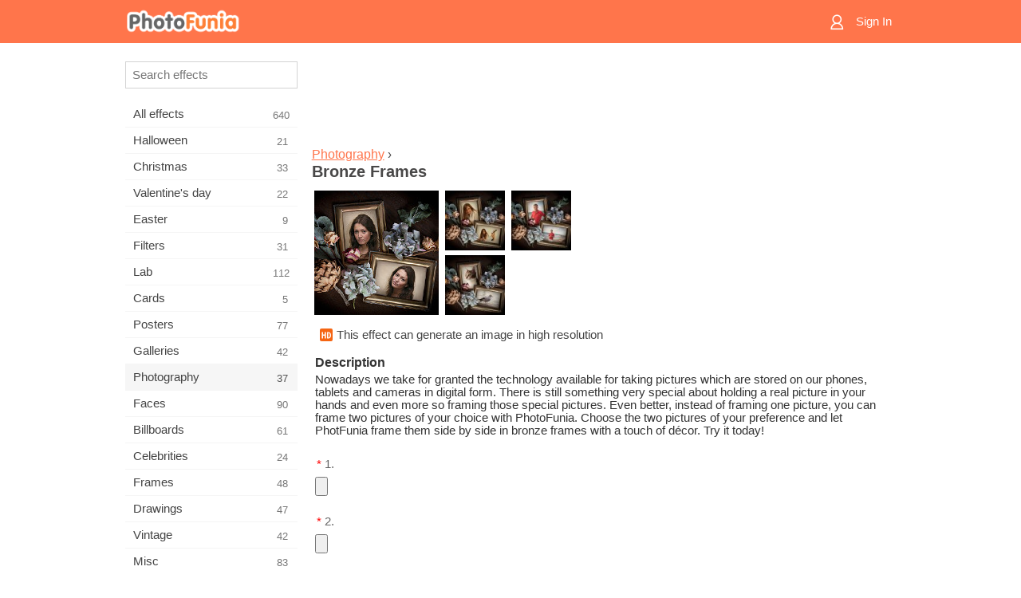

--- FILE ---
content_type: text/html; charset=UTF-8
request_url: https://m.photofunia.com/categories/photography/bronze-frames
body_size: 7099
content:
<!doctype html>
<html lang="en" class="lang-en ltr">

<head>
   <meta name="viewport" content="width=device-width, initial-scale=1.0, maximum-scale=1.0, user-scalable=no">
   <meta charset="UTF-8">

   <title>
  Bronze Frames - PhotoFunia: Free photo effects and online photo editor</title>

   <meta name="apple-mobile-web-app-capable" content="yes"/>
   <meta http-equiv="X-UA-Compatible" content="IE-edge,chrome=1"/>

   <link rel="canonical" href="https://photofunia.com/categories/photography/bronze-frames"/>

      <link rel="alternate" href="https://m.photofunia.com/ru/categories/photography/bronze-frames" hreflang="ru" />
                  <link rel="alternate" href="https://m.photofunia.com/es/categories/photography/bronze-frames" hreflang="es" />
                  <link rel="alternate" href="https://m.photofunia.com/ar/categories/photography/bronze-frames" hreflang="ar" />
                  <link rel="alternate" href="https://m.photofunia.com/fr/categories/photography/bronze-frames" hreflang="fr" />
                  <link rel="alternate" href="https://m.photofunia.com/hi/categories/photography/bronze-frames" hreflang="hi" />
                  <link rel="alternate" href="https://m.photofunia.com/it/categories/photography/bronze-frames" hreflang="it" />
                  <link rel="alternate" href="https://m.photofunia.com/de/categories/photography/bronze-frames" hreflang="de" />
                  <link rel="alternate" href="https://m.photofunia.com/tr/categories/photography/bronze-frames" hreflang="tr" />
                  <link rel="alternate" href="https://m.photofunia.com/cn/categories/photography/bronze-frames" hreflang="zh-Hans" />
                  <link rel="alternate" href="https://m.photofunia.com/pt/categories/photography/bronze-frames" hreflang="pt" />
                  <link rel="alternate" href="https://m.photofunia.com/jp/categories/photography/bronze-frames" hreflang="ja" />
                  <link rel="alternate" href="https://m.photofunia.com/ko/categories/photography/bronze-frames" hreflang="ko" />
                  <link rel="alternate" href="https://m.photofunia.com/id/categories/photography/bronze-frames" hreflang="id" />
                  <link rel="alternate" href="https://m.photofunia.com/th/categories/photography/bronze-frames" hreflang="th" />
                  <link rel="alternate" href="https://m.photofunia.com/pl/categories/photography/bronze-frames" hreflang="pl" />
                  <link rel="alternate" href="https://m.photofunia.com/ua/categories/photography/bronze-frames" hreflang="uk" />
                  
   <meta name="theme-color" content="#F67249">

   <link type="image/x-icon" href="https://cdn.photofunia.com/icons/favicon.ico" rel="icon">
   <link rel="shortcut icon" href="https://cdn.photofunia.com/icons/favicon.ico">

   <link rel="apple-touch-icon" sizes="57x57" href="https://cdn.photofunia.com/icons/apple-touch-icon-57x57.png">
   <link rel="apple-touch-icon" sizes="114x114" href="https://cdn.photofunia.com/icons/apple-touch-icon-114x114.png">
   <link rel="apple-touch-icon" sizes="72x72" href="https://cdn.photofunia.com/icons/apple-touch-icon-72x72.png">
   <link rel="apple-touch-icon" sizes="144x144" href="https://cdn.photofunia.com/icons/apple-touch-icon-144x144.png">
   <link rel="apple-touch-icon" sizes="60x60" href="https://cdn.photofunia.com/icons/apple-touch-icon-60x60.png">
   <link rel="apple-touch-icon" sizes="120x120" href="https://cdn.photofunia.com/icons/apple-touch-icon-120x120.png">
   <link rel="apple-touch-icon" sizes="76x76" href="https://cdn.photofunia.com/icons/apple-touch-icon-76x76.png">
   <link rel="apple-touch-icon" sizes="152x152" href="https://cdn.photofunia.com/icons/apple-touch-icon-152x152.png">
   <link rel="apple-touch-icon" sizes="180x180" href="https://cdn.photofunia.com/icons/apple-touch-icon-180x180.png">

   <link rel="icon" type="image/png" href="https://cdn.photofunia.com/icons/favicon-192x192.png" sizes="192x192">
   <link rel="icon" type="image/png" href="https://cdn.photofunia.com/icons/favicon-160x160.png" sizes="160x160">
   <link rel="icon" type="image/png" href="https://cdn.photofunia.com/icons/favicon-96x96.png" sizes="96x96">
   <link rel="icon" type="image/png" href="https://cdn.photofunia.com/icons/favicon-16x16.png" sizes="16x16">
   <link rel="icon" type="image/png" href="https://cdn.photofunia.com/icons/favicon-32x32.png" sizes="32x32">

   <meta name="msapplication-TileColor" content="#FC7D56">
   <meta name="msapplication-TileImage" content="https://cdn.photofunia.com/icons/mstile-144x144.png">
   <meta name="msapplication-config" content="https://cdn.photofunia.com/icons/browserconfig.xml">


   
                  
            
   <meta name="description" content="Frame two pictures of your choice into bronze frames" />
   <meta name="image" content="https://cdn.photofunia.com/effects/bronze-frames/icons/medium.jpg" />
   <meta name="keywords" content="flowers, dried, hydrangea, autumn, floral, frame, gold, bronze" />
   <meta name="author" content="" />
   <meta name="application-name" content="PhotoFunia" />
   <meta name="title" content="Bronze Frames" />

   <!-- for Facebook -->
   <meta property="og:title" content="Bronze Frames" />
   <meta property="og:type" content="article" />
   <meta property="og:image" content="https://cdn.photofunia.com/effects/bronze-frames/icons/medium.jpg" />
   <meta property="og:url" content="https://m.photofunia.com/effects/bronze-frames" />
   <meta property="og:description" content="Frame two pictures of your choice into bronze frames" />

   <!-- for Twitter -->
   <meta name="twitter:card" content="summary" />
   <meta name="twitter:title" content="Bronze Frames" />
   <meta name="twitter:description" content="Frame two pictures of your choice into bronze frames" />
   <meta name="twitter:image" content="https://cdn.photofunia.com/effects/bronze-frames/icons/medium.jpg" />

   <script type="application/ld+json">[
    {
        "@context": "http:\/\/schema.org",
        "@type": "ItemPage",
        "name": "Bronze Frames",
        "text": "Nowadays we take for granted the technology available for taking pictures which are stored on our phones, tablets and cameras in digital form. There is still something very special about holding a real picture in your hands and even more so framing those special pictures. Even better, instead of framing one picture, you can frame two pictures of your choice with PhotoFunia. Choose the two pictures of your preference and let PhotFunia frame them side by side in bronze frames with a touch of décor. Try it today!",
        "description": "Frame two pictures of your choice into bronze frames",
        "keywords": "flowers, dried, hydrangea, autumn, floral, frame, gold, bronze",
        "isFamilyFriendly": true,
        "isAccessibleForFree": true,
        "inLanguage": "en",
        "dateModified": "2020-05-05",
        "dateCreated": "2017-11-17",
        "image": [
            {
                "@type": "ImageObject",
                "width": 600,
                "height": 600,
                "name": "Photo effect Bronze Frames",
                "url": "https:\/\/cdn.photofunia.com\/effects\/bronze-frames\/icons\/huge.jpg"
            },
            {
                "@type": "ImageObject",
                "width": 300,
                "height": 300,
                "name": "Photo effect Bronze Frames",
                "url": "https:\/\/cdn.photofunia.com\/effects\/bronze-frames\/icons\/large.jpg"
            },
            {
                "@type": "ImageObject",
                "width": 250,
                "height": 250,
                "name": "Photo effect Bronze Frames",
                "url": "https:\/\/cdn.photofunia.com\/effects\/bronze-frames\/icons\/medium.jpg"
            },
            {
                "@type": "ImageObject",
                "width": 156,
                "height": 156,
                "name": "Photo effect Bronze Frames",
                "url": "https:\/\/cdn.photofunia.com\/effects\/bronze-frames\/icons\/regular.jpg"
            },
            {
                "@type": "ImageObject",
                "width": 78,
                "height": 78,
                "name": "Photo effect Bronze Frames",
                "url": "https:\/\/cdn.photofunia.com\/effects\/bronze-frames\/icons\/small.jpg"
            }
        ],
        "workExample": [
            {
                "@type": "ImageObject",
                "width": 750,
                "height": 591,
                "name": "Photo effect Bronze Frames",
                "url": "https:\/\/cdn.photofunia.com\/effects\/bronze-frames\/examples\/csdzij_o.jpg"
            },
            {
                "@type": "ImageObject",
                "width": 750,
                "height": 591,
                "name": "Photo effect Bronze Frames",
                "url": "https:\/\/cdn.photofunia.com\/effects\/bronze-frames\/examples\/12s366y_o.jpg"
            },
            {
                "@type": "ImageObject",
                "width": 750,
                "height": 591,
                "name": "Photo effect Bronze Frames",
                "url": "https:\/\/cdn.photofunia.com\/effects\/bronze-frames\/examples\/vt9s15_o.jpg"
            }
        ]
    },
    {
        "@context": "http:\/\/schema.org",
        "@type": "WebSite",
        "name": "PhotoFunia",
        "url": "https:\/\/m.photofunia.com",
        "image": "https:\/\/cdn.photofunia.com\/icons\/favicon-192x192.png",
        "potentialAction": {
            "@type": "SearchAction",
            "target": "https:\/\/m.photofunia.com\/search?q={search_term_string}",
            "query-input": "required name=search_term_string"
        },
        "sameAs": [
            "https:\/\/www.facebook.com\/photofunia.en",
            "http:\/\/instagram.com\/photofunia_app",
            "https:\/\/twitter.com\/photofunia",
            "https:\/\/plus.google.com\/+photofunia",
            "http:\/\/vk.com\/photofunia"
        ]
    }
]</script>
   <link href="https://cdn.photofunia.com/mobile/build/build.309.css" type="text/css" rel="stylesheet">   </head>

<body ontouchstart="" >
   <div id="head" class="header">
      <div class="header-content">
         <div class="header-menu-cell -cell">
            <div class="header-menu-button -link">
               <span class="sprite-icon menu"></span>
            </div>
         </div>

         <a href="/" class="header-logo -cell">
            <h1>PhotoFunia</h1>
         </a>

         <div class="header-profile -cell">
                           <a href="/signin" class="header-profile-link -link">
                  <span class="header-profile-icon">
                     <span class="sprite-icon signin"></span>
                  </span>
                  <span class="header-profile-title">Sign In</span>
               </a>
                     </div>
      </div>
   </div>

   <div id="container">
      <div id="menu">
   <div class="menu-header">
      <div class="menu-header-button js-menu-toggle">
         <div class="sprite-icon close"></div>
      </div>
   </div>
   <div class="menu-container">
      <div class="menu-search">
         <form action="/search">
            <input type="text" name="q" placeholder="Search effects"
                    required=""/>
            <div class="font-icon search"></div>
         </form>
      </div>
      <div class="menu-list">
         <ul class="list-menu-container list-effects" itemscope itemtype="http://schema.org/SiteNavigationElement">
            
                           <li >
                  <a href="/categories/all_effects" itemprop="url" title="PhotoFunia is a leading free photo editing site packed with a huge library of picture editor effects & photo filters. Edit pictures with online pic editor.">
                     <meta itemprop="description" content="PhotoFunia is a leading free photo editing site packed with a huge library of picture editor effects &amp; photo filters. Edit pictures with online pic editor.">
                     <span itemprop="name">All effects</span>

                     <span class="label-total">640</span>
                                       </a>
               </li>
                           <li >
                  <a href="/categories/halloween" itemprop="url" title="Create funny Halloween pictures for free online in a few seconds. Choose from a collection of Halloween photo effects online including text and pictures.">
                     <meta itemprop="description" content="Create funny Halloween pictures for free online in a few seconds. Choose from a collection of Halloween photo effects online including text and pictures.">
                     <span itemprop="name">Halloween</span>

                     <span class="label-total">21</span>
                                       </a>
               </li>
                           <li >
                  <a href="/categories/christmas" itemprop="url" title="Create Christmas photo card and happy new year cards from existing templates and effects with our online tool for free. Xmas and New Year cards done easy.">
                     <meta itemprop="description" content="Create Christmas photo card and happy new year cards from existing templates and effects with our online tool for free. Xmas and New Year cards done easy.">
                     <span itemprop="name">Christmas</span>

                     <span class="label-total">33</span>
                                       </a>
               </li>
                           <li >
                  <a href="/categories/valentines_day" itemprop="url" title="Make Valentine's Day post cards and picture frames with Valentine Day photo effects online for free with our romantic editor to share with your beloved one.">
                     <meta itemprop="description" content="Make Valentine&#039;s Day post cards and picture frames with Valentine Day photo effects online for free with our romantic editor to share with your beloved one.">
                     <span itemprop="name">Valentine's day</span>

                     <span class="label-total">22</span>
                                       </a>
               </li>
                           <li >
                  <a href="/categories/easter" itemprop="url" title="">
                     <meta itemprop="description" content="">
                     <span itemprop="name">Easter</span>

                     <span class="label-total">9</span>
                                       </a>
               </li>
                           <li >
                  <a href="/categories/filters" itemprop="url" title="The filters category offers free online photo filters editor to effortlessly create unique and professional picture collages to share with friends & family.">
                     <meta itemprop="description" content="The filters category offers free online photo filters editor to effortlessly create unique and professional picture collages to share with friends &amp; family.">
                     <span itemprop="name">Filters</span>

                     <span class="label-total">31</span>
                                       </a>
               </li>
                           <li >
                  <a href="/categories/lab" itemprop="url" title="The lab category is where many funny photo editing experiments take place online. Apply professional picture effects with our free funny picture editor.">
                     <meta itemprop="description" content="The lab category is where many funny photo editing experiments take place online. Apply professional picture effects with our free funny picture editor.">
                     <span itemprop="name">Lab</span>

                     <span class="label-total">112</span>
                                       </a>
               </li>
                           <li >
                  <a href="/categories/cards" itemprop="url" title="Design free customized and personalized photo greeting cards using our online tool. This holiday make a card online to share with your friends and family.">
                     <meta itemprop="description" content="Design free customized and personalized photo greeting cards using our online tool. This holiday make a card online to share with your friends and family.">
                     <span itemprop="name">Cards</span>

                     <span class="label-total">5</span>
                                       </a>
               </li>
                           <li >
                  <a href="/categories/posters" itemprop="url" title="Create photo poster from photo simply by uploading your picture and choosing the poster. Creating a poster couldn't be simpler with our online free editor.">
                     <meta itemprop="description" content="Create photo poster from photo simply by uploading your picture and choosing the poster. Creating a poster couldn&#039;t be simpler with our online free editor.">
                     <span itemprop="name">Posters</span>

                     <span class="label-total">77</span>
                                       </a>
               </li>
                           <li >
                  <a href="/categories/galleries" itemprop="url" title="Create a masterpiece from wall posters with online photo editor for free. Use our online photo to poster maker and create your artwork as part of exhibit.">
                     <meta itemprop="description" content="Create a masterpiece from wall posters with online photo editor for free. Use our online photo to poster maker and create your artwork as part of exhibit.">
                     <span itemprop="name">Galleries</span>

                     <span class="label-total">42</span>
                                       </a>
               </li>
                           <li class="active">
                  <a href="/categories/photography" itemprop="url" title="Add to your collection of family albums your very own photo montage online and edit your picture today by adding an effect or two to your photo montage free.">
                     <meta itemprop="description" content="Add to your collection of family albums your very own photo montage online and edit your picture today by adding an effect or two to your photo montage free.">
                     <span itemprop="name">Photography</span>

                     <span class="label-total">37</span>
                                       </a>
               </li>
                           <li >
                  <a href="/categories/faces" itemprop="url" title="Create fun photo using a face effect online with our free editor in a few seconds. Now you can put your photo funny face on and share it with your friends.">
                     <meta itemprop="description" content="Create fun photo using a face effect online with our free editor in a few seconds. Now you can put your photo funny face on and share it with your friends.">
                     <span itemprop="name">Faces</span>

                     <span class="label-total">90</span>
                                       </a>
               </li>
                           <li >
                  <a href="/categories/billboards" itemprop="url" title="Use billboard photo editor and put your photo on a billboard free online. Choose your billboard effect and in a few seconds your picture will be on it.">
                     <meta itemprop="description" content="Use billboard photo editor and put your photo on a billboard free online. Choose your billboard effect and in a few seconds your picture will be on it.">
                     <span itemprop="name">Billboards</span>

                     <span class="label-total">61</span>
                                       </a>
               </li>
                           <li >
                  <a href="/categories/celebrities" itemprop="url" title="Get a taste of spotlight by editing picture with celebrity with free online tool. Edit photo with celebrity and become famous by sharing it with everyone!">
                     <meta itemprop="description" content="Get a taste of spotlight by editing picture with celebrity with free online tool. Edit photo with celebrity and become famous by sharing it with everyone!">
                     <span itemprop="name">Celebrities</span>

                     <span class="label-total">24</span>
                                       </a>
               </li>
                           <li >
                  <a href="/categories/frames" itemprop="url" title="Use our picture frames editor to create custom frames for your pictures. Edit pictures online with the free photo frames tool and start framing your photos.">
                     <meta itemprop="description" content="Use our picture frames editor to create custom frames for your pictures. Edit pictures online with the free photo frames tool and start framing your photos.">
                     <span itemprop="name">Frames</span>

                     <span class="label-total">48</span>
                                       </a>
               </li>
                           <li >
                  <a href="/categories/drawings" itemprop="url" title="Turn picture into drawing with our free online image editor. In the Drawings category you can convert your photo to art by applying effect of your choice.">
                     <meta itemprop="description" content="Turn picture into drawing with our free online image editor. In the Drawings category you can convert your photo to art by applying effect of your choice.">
                     <span itemprop="name">Drawings</span>

                     <span class="label-total">47</span>
                                       </a>
               </li>
                           <li >
                  <a href="/categories/vintage" itemprop="url" title="Try your hands on vintage photography with free online vintage photo editor. Create old cards, apply retro filter or vintage picture frames to the pictures.">
                     <meta itemprop="description" content="Try your hands on vintage photography with free online vintage photo editor. Create old cards, apply retro filter or vintage picture frames to the pictures.">
                     <span itemprop="name">Vintage</span>

                     <span class="label-total">42</span>
                                       </a>
               </li>
                           <li >
                  <a href="/categories/misc" itemprop="url" title="Select one of the various photo effects from Misc category and create an unique fun picture. Choose from many misc photo filters from free online editor.">
                     <meta itemprop="description" content="Select one of the various photo effects from Misc category and create an unique fun picture. Choose from many misc photo filters from free online editor.">
                     <span itemprop="name">Misc</span>

                     <span class="label-total">83</span>
                                       </a>
               </li>
                           <li >
                  <a href="/categories/magazines" itemprop="url" title="Use our free online magazine cover editor to create personalized magazine covers to adore cover pages of the world's most famous glossy magazines.">
                     <meta itemprop="description" content="Use our free online magazine cover editor to create personalized magazine covers to adore cover pages of the world&#039;s most famous glossy magazines.">
                     <span itemprop="name">Magazines</span>

                     <span class="label-total">18</span>
                                       </a>
               </li>
                           <li >
                  <a href="/categories/professions" itemprop="url" title="Upload your picture and apply funny photo effects to change your profession free online in a few clicks, using effects from our professions photo editor.">
                     <meta itemprop="description" content="Upload your picture and apply funny photo effects to change your profession free online in a few clicks, using effects from our professions photo editor.">
                     <span itemprop="name">Professions</span>

                     <span class="label-total">25</span>
                                       </a>
               </li>
                           <li >
                  <a href="/categories/movies" itemprop="url" title="Free online tool offers photo editing with actors for movie-themed pictures of your choice. Create pictures with Hollywood or Bollywood actors effect.">
                     <meta itemprop="description" content="Free online tool offers photo editing with actors for movie-themed pictures of your choice. Create pictures with Hollywood or Bollywood actors effect.">
                     <span itemprop="name">Movies</span>

                     <span class="label-total">20</span>
                                       </a>
               </li>
                           <li >
                  <a href="/categories/tv" itemprop="url" title="Use our free online photo effect tool to create a TV picture with you on it. Edit your own picture to appear on a TV show on the other side of the TV set.">
                     <meta itemprop="description" content="Use our free online photo effect tool to create a TV picture with you on it. Edit your own picture to appear on a TV show on the other side of the TV set.">
                     <span itemprop="name">TV</span>

                     <span class="label-total">9</span>
                                       </a>
               </li>
                           <li >
                  <a href="/categories/books" itemprop="url" title="Create your own book cover with your picture on it, online using our free photo editor. Just upload your picture and choose a book photo effect to apply.">
                     <meta itemprop="description" content="Create your own book cover with your picture on it, online using our free photo editor. Just upload your picture and choose a book photo effect to apply.">
                     <span itemprop="name">Books</span>

                     <span class="label-total">15</span>
                                       </a>
               </li>
                     </ul>
      </div>
   </div>
</div>

      <div id="content">
         
   <div class="content-container" id="effect">
   <div class="advert-container adsense effect-top"><ins class="adsbygoogle advert"
         data-ad-client="ca-pub-5896353906608024"
         data-ad-slot="5949562512"></ins>
         <script>(adsbygoogle = window.adsbygoogle || []).push({});</script></div>
   
   <div class="breadcrumb-container">
      <div class="breadcrumb-subheader">
         <a href="/categories/photography">
            Photography</a> ›
      </div>
      <div class="breadcrumb-header">
         <h2 itemprop="name">Bronze Frames</h2>
               </div>
   </div>

   <div class="images-container">
      <div class="image-preview">
         <a href="/categories/photography/bronze-frames/examples"><!--
          --><img src="https://cdn.photofunia.com/effects/bronze-frames/icons/regular.jpg" title="Bronze Frames" itemprop="contentUrl"><!--
      --></a>
      </div>
      <div class="images-example-container">
         <!--
            --><div class="image-example "><!--
               --><a href="/categories/photography/bronze-frames/examples#1"><!--
                  --><img src="https://cdn.photofunia.com/effects/bronze-frames/examples/csdzij_r.jpg"><!--
               --></a><!--
            --></div><!--
         --><!--
            --><div class="image-example "><!--
               --><a href="/categories/photography/bronze-frames/examples#2"><!--
                  --><img src="https://cdn.photofunia.com/effects/bronze-frames/examples/12s366y_r.jpg"><!--
               --></a><!--
            --></div><!--
         --><!--
            --><div class="image-example last"><!--
               --><a href="/categories/photography/bronze-frames/examples#3"><!--
                  --><img src="https://cdn.photofunia.com/effects/bronze-frames/examples/vt9s15_r.jpg"><!--
               --></a><!--
            --></div><!--
         -->      </div>
   </div>

         <div class="labels-collection">
                     <div class="label-container">
               <span class="label hd"></span>
               <span class="desc">This effect can generate an image in high resolution</span>
            </div>
               </div>
   
         <h3>Description</h3>
      <div class="description-container">
         <div class="description" itemprop="description">
            Nowadays we take for granted the technology available for taking pictures which are stored on our phones, tablets and cameras in digital form. There is still something very special about holding a real picture in your hands and even more so framing those special pictures. Even better, instead of framing one picture, you can frame two pictures of your choice with PhotoFunia. Choose the two pictures of your preference and let PhotFunia frame them side by side in bronze frames with a touch of décor. Try it today!         </div>
         <div class="description-more">
            <div class="description-more-shadow"></div>
            <span class="description-more-button">Read more »</span>
         </div>
      </div>
   
   <div class="divider"></div>

   <form class="effect-form js-effect-form"
         action="/categories/photography/bronze-frames?server=1"
         enctype="multipart/form-data" method="POST">
      
                     <div class="field image-field">
                                 <h4><span class="required">*</span>1.</h4>
               
               <input class="input-file" type="file" accept="image/*" name="image"/>
            </div>


               
                     <div class="field image-field">
                                 <h4><span class="required">*</span>2.</h4>
               
               <input class="input-file" type="file" accept="image/*" name="image2"/>
            </div>


               
      <div class="button-container">
         <button class="button button-submit"
                 data-init-text="GO"
                 data-load-text="One second...">GO</button>
      </div>
   </form>

   <div class="advert-container adsense effect-bottom"><ins class="adsbygoogle advert"
         data-ad-client="ca-pub-5896353906608024"
         data-ad-slot="4214814911"></ins>
         <script>(adsbygoogle = window.adsbygoogle || []).push({});</script></div>
   <h3>Share effect</h3>
   <div class="sharing-container">
      <div class="social-icons">
                                    <a data-network="facebook">
                  <img src="https://cdn.photofunia.com/mobile/images/socials/facebook.png">
               </a>
                           <a data-network="twitter">
                  <img src="https://cdn.photofunia.com/mobile/images/socials/twitter.png">
               </a>
                           <a data-network="vk">
                  <img src="https://cdn.photofunia.com/mobile/images/socials/vk.png">
               </a>
                           <a data-network="pinterest">
                  <img src="https://cdn.photofunia.com/mobile/images/socials/pinterest.png">
               </a>
                           </div>
   </div>

         <h3>You may also like</h3>

      <ul class="effects-list">
         

   
   
   <li>
               <a class="effect " itemscope itemtype="http://schema.org/ItemPage" itemprop="url" title="Effect Lavender" href="/categories/photography/lavander">
               <img src="https://cdn.photofunia.com/effects/lavander/icons/small.jpg" alt="Lavender">

   <meta itemprop="image" content="https://cdn.photofunia.com/effects/lavander/icons/small.jpg" />
   <meta itemprop="inLanguage" content="en" />

   <span class="effect-link">
      <span class="name" itemprop="name">
         Lavender      </span>

      <span class="description" itemprop="description">Place your picture into a frame</span>
   </span>
         </a>

         </li>
   
   
   <li>
               <a class="effect " itemscope itemtype="http://schema.org/ItemPage" itemprop="url" title="Effect Be My Valentine" href="/categories/photography/be_my_valentine">
               <img src="https://cdn.photofunia.com/effects/be_my_valentine/icons/small.jpg" alt="Be My Valentine">

   <meta itemprop="image" content="https://cdn.photofunia.com/effects/be_my_valentine/icons/small.jpg" />
   <meta itemprop="inLanguage" content="en" />

   <span class="effect-link">
      <span class="name" itemprop="name">
         Be My Valentine      </span>

      <span class="description" itemprop="description">Place your picture into a heart-shaped frame</span>
   </span>
         </a>

         </li>
   
   
   <li>
               <a class="effect " itemscope itemtype="http://schema.org/ItemPage" itemprop="url" title="Effect Roses" href="/categories/photography/roses">
               <img src="https://cdn.photofunia.com/effects/roses/icons/small.jpg" alt="Roses">

   <meta itemprop="image" content="https://cdn.photofunia.com/effects/roses/icons/small.jpg" />
   <meta itemprop="inLanguage" content="en" />

   <span class="effect-link">
      <span class="name" itemprop="name">
         Roses      </span>

      <span class="description" itemprop="description">A person is holding your picture</span>
   </span>
         </a>

         </li>
   
   
   <li>
               <a class="effect " itemscope itemtype="http://schema.org/ItemPage" itemprop="url" title="Effect Rijksmuseum" href="/categories/photography/rijskmuseum">
               <img src="https://cdn.photofunia.com/effects/rijskmuseum/icons/small.jpg" alt="Rijksmuseum">

   <meta itemprop="image" content="https://cdn.photofunia.com/effects/rijskmuseum/icons/small.jpg" />
   <meta itemprop="inLanguage" content="en" />

   <span class="effect-link">
      <span class="name" itemprop="name">
         Rijksmuseum      </span>

      <span class="description" itemprop="description">Display your picture in the gallery of Rijksmuseum in Amsterdam</span>
   </span>
         </a>

         </li>
   
   
   <li>
               <a class="effect " itemscope itemtype="http://schema.org/ItemPage" itemprop="url" title="Effect Floral Wreath" href="/categories/photography/floral-wreath">
               <img src="https://cdn.photofunia.com/effects/floral-wreath/icons/small.jpg" alt="Floral Wreath">

   <meta itemprop="image" content="https://cdn.photofunia.com/effects/floral-wreath/icons/small.jpg" />
   <meta itemprop="inLanguage" content="en" />

   <span class="effect-link">
      <span class="name" itemprop="name">
         Floral Wreath      </span>

      <span class="description" itemprop="description">Wear a floral wreath on the head</span>
   </span>
         </a>

         </li>
   
   
   <li>
               <a class="effect " itemscope itemtype="http://schema.org/ItemPage" itemprop="url" title="Effect Brass Frame" href="/categories/photography/brass-frame">
               <img src="https://cdn.photofunia.com/effects/brass-frame/icons/small.jpg" alt="Brass Frame">

   <meta itemprop="image" content="https://cdn.photofunia.com/effects/brass-frame/icons/small.jpg" />
   <meta itemprop="inLanguage" content="en" />

   <span class="effect-link">
      <span class="name" itemprop="name">
         Brass Frame      </span>

      <span class="description" itemprop="description">Place your picture among exquisite ornaments</span>
   </span>
         </a>

         </li>
   
                        <li>
            <a class="effect effect-native-advert">
               <ins class="adsbygoogle advert"
           data-ad-format="fluid"
           data-ad-layout-key="-ho-4+1c-6a+9s"
           data-ad-client="ca-pub-5896353906608024"
           data-ad-slot="8620985738"></ins>
      <script>(adsbygoogle = window.adsbygoogle || []).push({});</script>            </a>
         </li>
         
   <li>
               <a class="effect " itemscope itemtype="http://schema.org/ItemPage" itemprop="url" title="Effect Autumn Frame" href="/categories/photography/autumn-frame">
               <img src="https://cdn.photofunia.com/effects/autumn-frame/icons/small.jpg" alt="Autumn Frame">

   <meta itemprop="image" content="https://cdn.photofunia.com/effects/autumn-frame/icons/small.jpg" />
   <meta itemprop="inLanguage" content="en" />

   <span class="effect-link">
      <span class="name" itemprop="name">
         Autumn Frame      </span>

      <span class="description" itemprop="description">Place your photo into autumn themed frame</span>
   </span>
         </a>

         </li>
   
   
   <li>
               <a class="effect " itemscope itemtype="http://schema.org/ItemPage" itemprop="url" title="Effect Late Autumn" href="/categories/photography/late_autumn">
               <img src="https://cdn.photofunia.com/effects/late_autumn/icons/small.jpg" alt="Late Autumn">

   <meta itemprop="image" content="https://cdn.photofunia.com/effects/late_autumn/icons/small.jpg" />
   <meta itemprop="inLanguage" content="en" />

   <span class="effect-link">
      <span class="name" itemprop="name">
         Late Autumn      </span>

      <span class="description" itemprop="description">Place your picture into a Autumn-themed frame</span>
   </span>
         </a>

         </li>
      </ul>
   </div>

         <div id="footer" class="clear">
   <ul class="links">
            <li><a href="/apps">Apps</a></li>
      <li><a href="/about">About</a></li>
      <li><a href="/help">Help</a></li>
      <li><a href="/contact">Contact</a></li>
      <li><a href="/terms">Terms of use</a></li>
      <li><a href="/privacy">Privacy policy</a></li>
      <li><a href="//photofunia.com/categories/photography/bronze-frames?redirect=false">Desktop version</a></li>
   </ul>

   <div class="floor clear">
      <div class="copyright">
         Capsule Digital &copy; 2026      </div>

      <form class="languages">
         <select id="languages">
                                             <option value="/categories/photography/bronze-frames"
                          selected>English</option>
                                                            <option value="/ru/categories/photography/bronze-frames"
                          >Русский</option>
                                                            <option value="/es/categories/photography/bronze-frames"
                          >Español</option>
                                                            <option value="/ar/categories/photography/bronze-frames"
                          >اللغة العربية</option>
                                                            <option value="/fr/categories/photography/bronze-frames"
                          >Français</option>
                                                            <option value="/hi/categories/photography/bronze-frames"
                          >हिंदी</option>
                                                            <option value="/it/categories/photography/bronze-frames"
                          >Italiano</option>
                                                            <option value="/de/categories/photography/bronze-frames"
                          >Deutsch</option>
                                                            <option value="/tr/categories/photography/bronze-frames"
                          >Türkçe</option>
                                                            <option value="/cn/categories/photography/bronze-frames"
                          >中文(简体)</option>
                                                            <option value="/pt/categories/photography/bronze-frames"
                          >Português</option>
                                                            <option value="/jp/categories/photography/bronze-frames"
                          >日本語</option>
                                                            <option value="/ko/categories/photography/bronze-frames"
                          >한국어</option>
                                                            <option value="/id/categories/photography/bronze-frames"
                          >Bahasa Indonesia</option>
                                                            <option value="/th/categories/photography/bronze-frames"
                          >ภาษาไทย</option>
                                                            <option value="/pl/categories/photography/bronze-frames"
                          >Polski</option>
                                                            <option value="/ua/categories/photography/bronze-frames"
                          >Українська</option>
                                    </select>
      </form>

   </div>
</div>
      </div>
   </div>

   <div id="cookie-accept">
   <div class="buttons">
      <button class="button" id="got-it">Got it!</button>
   </div>
   <div class="info">
      This website uses cookies to ensure you get the best experience on our website. <a href="/privacy#cookies" target="_blank">More info</a>
   </div>
</div>
   <script>
   var DOMAIN_SITE = "photofunia.com";
   var DOMAIN_MOBILE = "m.photofunia.com";
   var DOMAIN_BASIC = "basic.photofunia.com";
</script>

<script src="https://cdn.photofunia.com/mobile/build/build.309.js"></script>
<script>
   (function(i,s,o,g,r,a,m){i['GoogleAnalyticsObject']=r;i[r]=i[r]||function(){
      (i[r].q=i[r].q||[]).push(arguments)},i[r].l=1*new Date();a=s.createElement(o),
      m=s.getElementsByTagName(o)[0];a.async=1;a.src=g;m.parentNode.insertBefore(a,m)
   })(window,document,'script','//www.google-analytics.com/analytics.js','ga');

   ga('create', 'UA-58565663-2', 'auto');
   ga('send', 'pageview');
</script>

<script>
   (function(m,e,t,r,i,k,a){m[i]=m[i]||function(){(m[i].a=m[i].a||[]).push(arguments)};
   m[i].l=1*new Date();k=e.createElement(t),a=e.getElementsByTagName(t)[0],k.async=1,k.src=r,a.parentNode.insertBefore(k,a)})
   (window, document, "script", "https://mc.yandex.ru/metrika/tag.js", "ym");

   ym(62498527, "init", {
        clickmap:true,
        trackLinks:true,
        accurateTrackBounce:true
   });
</script>
<noscript><div><img src="https://mc.yandex.ru/watch/62498527" style="position:absolute; left:-9999px;" alt="" /></div></noscript>


   <script async src="//pagead2.googlesyndication.com/pagead/js/adsbygoogle.js"></script></body>
</html>

--- FILE ---
content_type: text/html; charset=utf-8
request_url: https://www.google.com/recaptcha/api2/aframe
body_size: 267
content:
<!DOCTYPE HTML><html><head><meta http-equiv="content-type" content="text/html; charset=UTF-8"></head><body><script nonce="pvnJUgghGbY_Qg-oCO5XWQ">/** Anti-fraud and anti-abuse applications only. See google.com/recaptcha */ try{var clients={'sodar':'https://pagead2.googlesyndication.com/pagead/sodar?'};window.addEventListener("message",function(a){try{if(a.source===window.parent){var b=JSON.parse(a.data);var c=clients[b['id']];if(c){var d=document.createElement('img');d.src=c+b['params']+'&rc='+(localStorage.getItem("rc::a")?sessionStorage.getItem("rc::b"):"");window.document.body.appendChild(d);sessionStorage.setItem("rc::e",parseInt(sessionStorage.getItem("rc::e")||0)+1);localStorage.setItem("rc::h",'1768711465987');}}}catch(b){}});window.parent.postMessage("_grecaptcha_ready", "*");}catch(b){}</script></body></html>